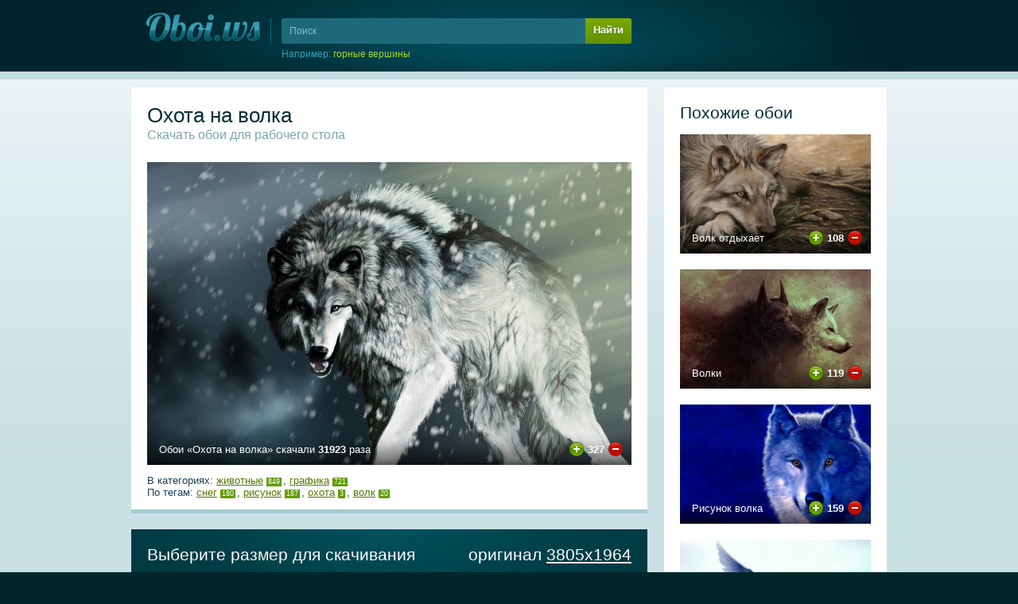

--- FILE ---
content_type: text/html; charset=UTF-8
request_url: https://oboi.ws/wallpaper-9159/
body_size: 4991
content:

<!DOCTYPE html>
<html>
<!-- UID: 1.11.9159 -->

<head>
        <meta name='wmail-verification' content='d6dc85b32183aa8de779b311434d5f11' />
<meta name="yandex-verification" content="6eb029fa26d26b75" />
<link href="/favicon.ico" rel="SHORTCUT ICON" />
<link rel="sitemap" type="application/xml" title="Sitemap" href="/sitemap.xml" />
<meta http-equiv="Content-Type" content="text/html; charset=utf-8" />
	
	<title>Обои «Охота на волка» (снег рисунок охота волк) для рабочего стола - Животные Графика - скачать</title>
	<meta name="keywords" content="снег рисунок охота волк обои для рабочего стола на рабочий стол бесплатные обои скачать обои картинки заставки">
	<meta name="description" content="Охота на волка — cкачать обои для рабочего стола быстро и бесплатно. Эти обои можно найти по следующим тегам: снег рисунок охота волк.">
	<link href="/static/css/styles.css" rel="stylesheet" type="text/css">
</head>


<body>
<div class="head" style="margin-top:-80px;">
	<div class="cont" style="height:170px">

		<a class="logo" href="/" title="На главную"><img src="/src/img/logo.png" alt="Обои для рабочего стола"/></a><!-- .logo -->

                <form class='header_search' name='header_search' action='/search/' method='GET'>
  <input placeholder="Поиск" name='query' id='header_search_query' maxlength='60' spellcheck='false'  />
  <div class='header_search_submit' onclick='document.forms["header_search"].submit()'>Найти</div>
  <input type='submit' class='input-hidden'/>
  <div class="header_search_random">Например: <span class="header_search_random_text" id="header_search_random"></span></div>
</form>
	</div>
</div><!-- .head -->

<div class="body">
	<div class="cont" id="cont">
	
		<div class="right"><div class="right_menu" id="right">
	


    <div class='block block_similar'>
<span class='h4'>Похожие обои</span>
        <table class='previews'>
                
                    <tr><td>
                        <div class="min prewiev">
                            <a href='/wallpaper-11100/' title='Скачать обои «Волк отдыхает» для рабочего стола'><img src='//srca.oboi.ws/wallpapers/a_11100_oboi_volk_otdyhaet.jpg' alt='Волк отдыхает для рабочего стола обои взгляд волк рисунок шишка'><span class='name'>Волк отдыхает</span></a><div class='panel'><div class='rating'><div class='plus' onclick='UTILS.rating(1,11100,108,"sim")' title='Голосовать за'></div><div class='points' id='rate-11100-sim'>108</div><div class='points-loader' id='rate-11100-sim-loader' style='display:none;'></div><div class='minus' onclick='UTILS.rating(0,11100,108,"sim")' title='Голосовать против'></div></div></div>
                        </div>
                    </td>
            </tr>
                
                    <tr><td>
                        <div class="min prewiev">
                            <a href='/wallpaper-9364/' title='Скачать обои «Волки» для рабочего стола'><img src='//srcb.oboi.ws/wallpapers/a_9364_oboi_volki.jpg' alt='Волки для рабочего стола обои волк рисунок'><span class='name'>Волки</span></a><div class='panel'><div class='rating'><div class='plus' onclick='UTILS.rating(1,9364,119,"sim")' title='Голосовать за'></div><div class='points' id='rate-9364-sim'>119</div><div class='points-loader' id='rate-9364-sim-loader' style='display:none;'></div><div class='minus' onclick='UTILS.rating(0,9364,119,"sim")' title='Голосовать против'></div></div></div>
                        </div>
                    </td>
            </tr>
                
                    <tr><td>
                        <div class="min prewiev">
                            <a href='/wallpaper-10532/' title='Скачать обои «Рисунок волка» для рабочего стола'><img src='//srcc.oboi.ws/wallpapers/a_10532_oboi_risunok_volka.jpg' alt='Рисунок волка для рабочего стола обои взгляд волк рисунок'><span class='name'>Рисунок волка</span></a><div class='panel'><div class='rating'><div class='plus' onclick='UTILS.rating(1,10532,159,"sim")' title='Голосовать за'></div><div class='points' id='rate-10532-sim'>159</div><div class='points-loader' id='rate-10532-sim-loader' style='display:none;'></div><div class='minus' onclick='UTILS.rating(0,10532,159,"sim")' title='Голосовать против'></div></div></div>
                        </div>
                    </td>
            </tr>
                
                    <tr><td>
                        <div class="min prewiev">
                            <a href='/wallpaper-10390/' title='Скачать обои «Белый голубь» для рабочего стола'><img src='//srcb.oboi.ws/wallpapers/a_10390_oboi_belyj_golub.jpg' alt='Белый голубь для рабочего стола обои голубь крылья рисунок'><span class='name'>Белый голубь</span></a><div class='panel'><div class='rating'><div class='plus' onclick='UTILS.rating(1,10390,43,"sim")' title='Голосовать за'></div><div class='points' id='rate-10390-sim'>43</div><div class='points-loader' id='rate-10390-sim-loader' style='display:none;'></div><div class='minus' onclick='UTILS.rating(0,10390,43,"sim")' title='Голосовать против'></div></div></div>
                        </div>
                    </td>
            </tr>
                
                    <tr><td>
                        <div class="min prewiev">
                            <a href='/wallpaper-7973/' title='Скачать обои «Кот с рыбкой» для рабочего стола'><img src='//srcc.oboi.ws/wallpapers/a_7973_oboi_kot_s_rybkoj.jpg' alt='Кот с рыбкой для рабочего стола обои кот рисунок рыба'><span class='name'>Кот с рыбкой</span></a><div class='panel'><div class='rating'><div class='plus' onclick='UTILS.rating(1,7973,159,"sim")' title='Голосовать за'></div><div class='points' id='rate-7973-sim'>159</div><div class='points-loader' id='rate-7973-sim-loader' style='display:none;'></div><div class='minus' onclick='UTILS.rating(0,7973,159,"sim")' title='Голосовать против'></div></div></div>
                        </div>
                    </td>
            </tr>
                
        </table>
    </div>



		</div></div>
		<div class="left">
			
			
<div class="block" id="preview">
    <h1>Охота на волка <span>Скачать обои для рабочего стола</span></h1>
    <div class="prewiev">
        <img src='//srca.oboi.ws/wallpapers/big_9159_oboi_ohota_na_volka.jpg' alt='Охота на волка' width="609" height="381"/><span class='name'>Обои «Охота на волка» скачали <span class='_times'>31923</span></span><div class='panel'><div class='rating'><div class='plus' onclick='UTILS.rating(1,9159,327,"big")' title='Голосовать за'></div><div class='points' id='rate-9159-big'>327</div><div class='points-loader' id='rate-9159-big-loader' style='display:none;'></div><div class='minus' onclick='UTILS.rating(0,9159,327,"big")' title='Голосовать против'></div></div></div>
    </div>

<div style="margin:12px 0 -6px;"><div>В категориях: <a class='category-link' href='/category-10/'>Животные</a> <span class='tagindex'>849</span>, <a class='category-link' href='/category-6/'>Графика</a> <span class='tagindex'>721</span></div>
    <div>По тегам: <a class='tag-link' href='/tag-140/'>снег</a> <span class='tagindex'>180</span>, <a class='tag-link' href='/tag-13/'>рисунок</a> <span class='tagindex'>187</span>, <a class='tag-link' href='/tag-1528/'>охота</a> <span class='tagindex'>3</span>, <a class='tag-link' href='/tag-289/'>волк</a> <span class='tagindex'>20</span></div></div>

<!--div style='margin-top:13px;overflow:hidden;width:100%;text-align:center;line-height: 27px;'>
<a href="/wallpaper-9160/#preview" class="button" style='float:right;'><b>Вперед</b></a><a href="/wallpaper-9158/#preview" class="button" style='float:left;'><b>Назад</b></a></div-->
</div>

<div class='block-blue nospace' id='download'>
<div class='download-original-link'>оригинал <a href='/download-original-9159/' target="_blank">3805х1964</a></div>
<h4 style="padding: 0 0 4px;">Выберите размер для скачивания</h4>
</div>
<div class='block-blue'>
<table class='download-links'><colgroup>
<col width="210">
<col width="210">
<col width="190">
</colgroup><tbody><tr><td>


<div class='download-link-wrapper'>



<a id="resolution-2560-1920" target="_blank" href="/download-29-9159/" title="Скачать обои 2560х1920" class="download-link">2560х1920</a> (WQXGA+)</div>





<div class='download-link-wrapper'>



<a id="resolution-2560-1600" target="_blank" href="/download-26-9159/" title="Скачать обои 2560х1600" class="download-link">2560х1600</a> (WQXGA)</div>





<div class='download-link-wrapper'>



<a id="resolution-2560-1024" target="_blank" href="/download-28-9159/" title="Скачать обои 2560х1024" class="download-link">2560х1024</a> (Dual Monitor)</div>





<div class='download-link-wrapper'>



<a id="resolution-1920-1200" target="_blank" href="/download-25-9159/" title="Скачать обои 1920х1200" class="download-link">1920х1200</a> (WUXGA)</div>





<div class='download-link-wrapper'>



<a id="resolution-1920-1080" target="_blank" href="/download-17-9159/" title="Скачать обои 1920х1080" class="download-link">1920х1080</a> (Full HD)</div>





<div class='download-link-wrapper'>



<a id="resolution-1680-1050" target="_blank" href="/download-16-9159/" title="Скачать обои 1680х1050" class="download-link">1680х1050</a> (WSXGA+)</div>





<div class='download-link-wrapper'>



<a id="resolution-1440-900" target="_blank" href="/download-15-9159/" title="Скачать обои 1440х900" class="download-link">1440х900</a> (WSXGA)</div>

</td><td>



<div class='download-link-wrapper'>



<a id="resolution-1400-1050" target="_blank" href="/download-24-9159/" title="Скачать обои 1400х1050" class="download-link">1400х1050</a> (SXGA+)</div>





<div class='download-link-wrapper'>



<a id="resolution-1366-768" target="_blank" href="/download-14-9159/" title="Скачать обои 1366х768" class="download-link">1366х768</a> (HD Ready)</div>





<div class='download-link-wrapper'>



<a id="resolution-1280-1024" target="_blank" href="/download-11-9159/" title="Скачать обои 1280х1024" class="download-link">1280х1024</a> (SXGA)</div>





<div class='download-link-wrapper'>



<a id="resolution-1280-800" target="_blank" href="/download-13-9159/" title="Скачать обои 1280х800" class="download-link">1280х800</a> (WXGA)</div>





<div class='download-link-wrapper'>



<a id="resolution-1152-864" target="_blank" href="/download-18-9159/" title="Скачать обои 1152х864" class="download-link">1152х864</a> (XGA+)</div>





<div class='download-link-wrapper'>



<a id="resolution-1024-768" target="_blank" href="/download-12-9159/" title="Скачать обои 1024х768" class="download-link">1024х768</a> (XGA)</div>





<div class='download-link-wrapper'>



<a id="resolution-960-800" target="_blank" href="/download-23-9159/" title="Скачать обои 960х800" class="download-link">960х800</a> (Android)</div>

</td><td>



<div class='download-link-wrapper'>



<a id="resolution-640-960" target="_blank" href="/download-22-9159/" title="Скачать обои 640х960" class="download-link">640х960</a> (iPhone 4)</div>





<div class='download-link-wrapper'>



<a id="resolution-480-800" target="_blank" href="/download-20-9159/" title="Скачать обои 480х800" class="download-link">480х800</a> (WVGA)</div>





<div class='download-link-wrapper'>



<a id="resolution-320-480" target="_blank" href="/download-21-9159/" title="Скачать обои 320х480" class="download-link">320х480</a> (iPhone)</div>





<div class='download-link-wrapper'>



<a id="resolution-240-320" target="_blank" href="/download-19-9159/" title="Скачать обои 240х320" class="download-link">240х320</a> (QVGA)</div>






</td></tr></tbody></table>

</div>




<div class='block'><p>Установите красивые обои «Охота на волка» на ваш рабочий стол, выбрав подходящий вам размер выше. Вы можете легко найти <a href="/search/?query=снег рисунок охота волк" title="Поиск похожих обоев">похожие картинки</a> или фото (теги: снег рисунок охота волк) в нашем каталоге. Тройка похожих изображений уже есть выше.</p></div>


<!--div class='block share-links'>
<noindex>
<script type="text/javascript" src="https://apis.google.com/js/plusone.js">{lang: 'ru'}</script>
<div style='float:right;position:relative;margin-top: 2px;width:150px;margin-left:0px;'>
<div style='position:absolute;left:0px;top:0px;z-index:11;'><a href="http://pinterest.com/pin/create/button/?url=https://oboi.ws/wallpaper-9159/&media=https://oboi.ws/wallpapers/big_9159_oboi_ohota_na_volka.jpg&description=Охота на волка" class="pin-it-button" count-layout="horizontal"><img border="0" src="//assets.pinterest.com/images/PinExt.png" title="Pin It" /></a>
<script type="text/javascript" src="//assets.pinterest.com/js/pinit.js"></script></div>
<div style='position:absolute;left:0px;top:26px;z-index:13;'><div id="vk_like"></div><script type="text/javascript">VK.Widgets.Like("vk_like", {type: "mini", height: 20});</script></div>
<div style='position:absolute;left:0;top:52px;z-index:12;'><iframe src="//www.facebook.com/plugins/like.php?href=https://oboi.ws/wallpaper-9159/&send=false&layout=button_count&width=400&show_faces=false&action=like&colorscheme=light&font&height=21" scrolling="no" frameborder="0" style="border:none; overflow:hidden; width:400px; height:21px;" allowTransparency="true"></iframe></div>
<div style='position:absolute;left:0px;top:78px;z-index:11;'><a href="https://twitter.com/share" class="twitter-share-button" rel='nofollow' data-count="horizontal">Tweet</a><script type="text/javascript" src="//platform.twitter.com/widgets.js"></script></div>
<div style='position:absolute;left:0px;top:104px;z-index:11;'><g:plusone size="medium"></g:plusone></div>
</div>
</noindex>

    <label for='inf1'>ссылка:</label>
    <input id='inf1' type='text' readonly='readonly' value='https://oboi.ws/wallpaper-9159/' class='input' onclick='this.select();this.focus()'/>
    <label for='inf2'>превью / html код:</label>
    <input id='inf2' type='text' readonly='readonly' value='<a href="https://oboi.ws/wallpaper-9159/" title="Охота на волка - обои для рабочего стола"><img src="https://oboi.ws/wallpapers/min_9159_oboi_ohota_na_volka.jpg" /></a>' class='input' onclick='this.select();this.focus()'/>
    <label for='inf3'>превью / bb код:</label>
    <input id='inf3' type='text' readonly='readonly' value='[url=https://oboi.ws/wallpaper-9159/][img]https://oboi.ws/wallpapers/min_9159_oboi_ohota_na_volka.jpg[/img][/url]' class='input' onclick='this.select();this.focus()'/>

</div-->

<!--div class='block' style="padding:0;border-radius:3px 3px 0 0;">
<script type="text/javascript" src="//vk.com/js/api/openapi.js?130"></script>
<script type="text/javascript">VK.init({apiId: 2430205, onlyWidgets: true});</script>
<div id="vk_comments"></div>
<script type="text/javascript">
VK.Widgets.Comments("vk_comments", {limit: 50, width: "649", attach: "*"});
</script>
</div-->

		</div>
	
	</div>
</div><!-- .body -->

<div class="foot">
	<div class="cont">
		<div class="left">
			<div class='iblock'>
			<h4 class='h4'>Наша коллекция обоев</h4>

			<p>Все изображения отлично выглядят и имеют высокое качество. Мы ответственно относимся к составлению каталога обоев и стараемся находить картинки в самом большом разрешении, а затем вручную подгоняем их под популярные размеры экранов. Кроме категорий, у нас есть поиск по названиям, тегам и цветам.</p>
			</div>
			
		</div>
		<div class="right">
			<div class='iblock'>
				<span class='h4'>Правообладателям</span>
				<p>Если вам не нравится, что в каталоге есть ваши изображения — напишите нам по адресу <span class="a">support@oboi.ws</span> и мы их уберем.</p>
			</div>
		</div>	
	</div>
</div><!-- .foot -->

<div class="copy">
	<div class="cont">© <a href='/' title='Бесплатные обои для рабочего стола'>oboi.ws</a> — создал Aleko в 2011 году. Сайт работает на <img src='/src/img/mycms.png' alt='MyCms'/> MyCms.</div>
</div><!-- .copy -->



<!-- Counters --><noindex>

<!-- Yandex.Metrika counter --> <script type="text/javascript" > (function(m,e,t,r,i,k,a){m[i]=m[i]||function(){(m[i].a=m[i].a||[]).push(arguments)}; m[i].l=1*new Date();k=e.createElement(t),a=e.getElementsByTagName(t)[0],k.async=1,k.src=r,a.parentNode.insertBefore(k,a)}) (window, document, "script", "https://mc.yandex.ru/metrika/tag.js", "ym"); ym(3338578, "init", { id:3338578, clickmap:true, trackLinks:true, accurateTrackBounce:true }); </script> <noscript><div><img src="https://mc.yandex.ru/watch/3338578" style="position:absolute; left:-9999px;" alt="" /></div></noscript> <!-- /Yandex.Metrika counter -->

</noindex><!-- /Counters -->

<!-- Scripts -->
<script src="/static/js/javascript.js"></script>
<script>
	L.create();
	UTILS.numeric("_times",["<b>{N}</b> раз","<b>{N}</b> раза","<b>{N}</b> раз"]);
	UTILS.numeric("_pages",["<b>{N}</b> страница","<b>{N}</b> страницы","<b>{N}</b> страниц"]);
	UTILS.numeric("_wallpapers",["<b>{N}</b> обои","<b>{N}</b> обои","<b>{N}</b> обоев"]);
	UTILS.numeric("_images",["<b>{N}</b> изображение","<b>{N}</b> изображения","<b>{N}</b> изображений"]);
	
        UTILS.download.highlightUserResolution();
        UTILS.initSearch();
</script>
<!-- /Scripts -->

</body>
</html>


--- FILE ---
content_type: text/css
request_url: https://oboi.ws/static/css/styles.css
body_size: 4917
content:
*{-webkit-font-smoothing:antialiased}html,body{margin:0}html{height:auto !important;min-height:100%;height:100%;background:#00252a url('/static/img/bottom2.png') bottom repeat-x}body,td,th{font:10pt 'Trebuchet MS',Tahoma,sans-serif;color:#1a405a}.cont{width:950px;margin:0 auto;overflow:hidden;position:relative;z-index:1}.left{padding:20px 0;width:649px;float:left}.right{width:280px;float:right;position:relative}.foot .right{padding:20px 0}.right_menu{padding:20px 0 0;width:280px;position:relative;transform:translateZ(0);-moz-transform:translateZ(0);-webkit-transform:translateZ(0)}.center{padding:20px 0}img{vertical-align:middle}.counters{visibility:hidden;position:absolute;left:-9999px;top:-9999px}.block{border-bottom:5px solid #a2ccd1;background:#fff;padding:20px;margin-bottom:20px}.block-blue{background:url('/static/img/fon.png') center bottom;padding:20px;margin-bottom:20px;color:#fff}.nospace{margin-bottom:0 !important}.iblock{padding:20px 20px 0}.please{background:url("/static/img/please.png") repeat scroll 0 0 transparent;color:#5fb8cc;height:50px;padding:27px 25px;position:absolute;right:27px;text-align:center;top:124px;width:175px;z-index:50}a{color:#547700;text-decoration:underline}a:hover{color:#547700;text-decoration:none}.block-blue h1,.block-blue h2,.block-blue h3,.block-blue h4,.block-blue td{color:#fff !important}.download-original-link{display:block;margin:0;padding:0;font:21px 'Trebuchet MS',Tahoma,sans-serif;float:right}.block-blue h4 span{color:#002e36 !important}.block-blue a{color:#fff}.block-blue a:hover{color:#fff}.download-link{margin:0 5px}.user-resolution{background:none repeat scroll 0 0 #5f9b00;color:#fff;margin:0 3px;padding:0 2px 1px;text-decoration:none}.user-resolution:hover{background:0}.download-links td,.download-links{vertical-align:top;margin:0;padding:0;border-collapse:collapse}.download-links{width:100%}.download-link-wrapper{padding:2px 0}.category-link{text-transform:lowercase}.share-links label{display:block;font:11px sans-serif;margin:0}.share-links input{width:427px}.header_search{display:block;position:absolute;left:189px;background:#1d6979;top:103px;border-radius:3px;width:439px;height:32px;z-index:2;-webkit-box-shadow:0 0 0 1px #1f6d7d inset;box-shadow:0 0 0 1px #1f6d7d inset}.header_search input{display:block;background:0;border:0;position:absolute;top:0;bottom:0;color:white;left:0;padding:0 10px;width:361px;font-size:12px;line-height:28px}.header_search input::-webkit-input-placeholder{color:#8dc2ce}.header_search input::-moz-placeholder{color:#8dc2ce}.header_search input:-ms-input-placeholder{color:#8dc2ce}.header_search input::placeholder{color:#8dc2ce}.header_search_submit{position:absolute;top:0;bottom:0;cursor:pointer;font-weight:bold;text-shadow:0 1px 0 #3b6e01;line-height:30px;color:white;right:-1px;background:-webkit-gradient(linear,left top,left bottom,from(#7ba803),to(#629101));background:-webkit-linear-gradient(top,#7ba803,#629101);background:linear-gradient(180deg,#7ba803,#629101);border-radius:0 3px 3px 0;padding:0 10px;-webkit-box-shadow:0 0 0 1px rgba(255,255,255,0.05) inset;box-shadow:0 0 0 1px rgba(255,255,255,0.05) inset}.header_search_submit:hover{background:-webkit-gradient(linear,left top,left bottom,from(#8bb813),to(#6fa209));background:-webkit-linear-gradient(top,#8bb813,#6fa209);background:linear-gradient(180deg,#8bb813,#6fa209)}.header_search_random{position:absolute;left:0;top:38px;color:#38a0b5;font-size:12px;font-family:Arial;white-space:nowrap;width:100%;overflow:hidden;text-overflow:ellipsis}.header_search_random_text{cursor:pointer;color:#a9d836}.header_search_random_text:hover{text-decoration:underline}.header_search_result{color:#a6d2e4}.sape .block_links li DIV{padding:0 !important}.sape .block_links li{padding-bottom:5px !important}.sape .block_links DIV,.sape .block_links TABLE{padding:0 !important}.sape .block_links{width:100% !important;font:10pt 'Trebuchet MS',Tahoma,sans-serif !important;font-size:11px !important;border:0 solid #fff !important;background-color:transparent !important;padding:0 !important;position:relative !important;display:block !important}.sape .block_links_text,.sape .block_links_text A,.sape .block_links_text A:hover{color:#438089 !important;font-size:11px !important}.sape .block_links_url{color:#fff !important;font-size:11px !important}.sape .block_links_header,.sape .block_links_header A{color:#76b3bc !important;font-size:13px !important;font-weight:700 !important;text-decoration:none !important}.sape .block_links_sign{color:#fff !important;font-size:10px !important;text-align:left !important}.secondRow{left:0;position:absolute;top:217px;width:950px;z-index:2}.vkBlock{background:url("/static/img/vk.png") no-repeat scroll 0 13px transparent;color:#fff;display:inline-block;float:right;line-height:41px;padding:0 15px 0 24px;text-decoration:none}.vkBlock:hover{color:#fff;text-decoration:underline}.widgetBlock{background:url("/static/img/javidget.png") no-repeat scroll 0 13px transparent;color:#fff;display:inline-block;float:right;line-height:41px;padding:0 15px 0 24px;text-decoration:none}.widgetBlock:hover{color:#fff;text-decoration:underline}.rssBlock{background:url("/static/img/feed.png") no-repeat scroll 0 13px transparent;color:#fff;display:inline-block;float:right;line-height:41px;padding:0 15px 0 24px;text-decoration:none}.rssBlock:hover{color:#fff;text-decoration:underline}.panel-basket-wrapper{float:right;padding:12px 12px 0 0}.matwrap .input{width:230px}.download-block{padding-top:20px}.download-block .ads-240x400{background:none repeat scroll 0 0 #d7e8ec;border:1px solid #c6dfe3;height:398px;position:relative;width:238px;z-index:1}.download-description{color:#1a405a;font:11px sans-serif;text-indent:20px;text-align:justify;padding:0;margin:0}.download-description a{color:#1a405a;font-weight:700}.download-block .ads-240x400 .ads-dummy{color:#aecace}.vnutre{border-collapse:collapse;height:100%;position:relative;width:100%;z-index:1}.matmenu{vertical-align:top;width:180px}.logo-light{display:block;text-align:center}.matwrap{padding:15px 10px 10px}.matmenu h1{color:#ccc;font:italic 14px Georgia,serif;left:83px;letter-spacing:.2px;padding:0;position:absolute;top:82px}.matmenu .count{left:185px;top:62px}.matmenu label{color:#1a405a;display:block;font:11px sans-serif;margin:0;padding:4px 0 2px}.mathiderclose{background:url("/static/img/mathiderleft.png") no-repeat scroll center center #c6dfe3;border:0 none;border-collapse:collapse;cursor:pointer;width:10px}.mathideropen{background:url("/static/img/mathiderright.png") no-repeat scroll center center #c6dfe3;border:0 none;border-collapse:collapse;cursor:pointer;width:10px}.mathiderclose div,.mathideropen div{width:10px}.matimg{background:none repeat scroll 0 0 #00242b;font-size:0;line-height:0;text-align:center;padding:10px}.matimg img{position:relative;-webkit-box-shadow:0 0 3px #00131a;box-shadow:0 0 3px #00131a;z-index:2}.fixtable{border-collapse:collapse;margin:0 auto;padding:0;table-layout:fixed}.fixtable *{border:0 none;border-collapse:collapse;border-spacing:0;font-size:0;margin:0;padding:0}.ads-240x400{width:238px;height:398px;position:relative;z-index:1;background:#e8f2f4;border:1px solid #c5dfe3}.ads-240x400 .ads-container{position:absolute;top:-1px;left:-1px;z-index:3;width:240px;height:400px}.ads-240x400 .ads-dummy{color:#a2ccd1;font-size:15px;left:20px;position:absolute;text-align:center;top:182px;width:200px;z-index:2}ul,ul li{margin:0;padding:0;list-style:none}.body .ul{list-style:none;padding:10px;margin:0}.body .ul li{background:#f2fcf1;border-left:3px solid #a2ccd1;padding:10px;margin:10px 0;line-height:20px}.body .ol{list-style-position:inside;padding:10px;margin:0}.body .ol li{background:#f2fcf1;border-left:3px solid #a2ccd1;padding:10px;margin:10px 0;line-height:20px}.foot .ul{list-style:none;padding:10px;margin:0}.foot .ul li{background:#004751;border-left:3px solid #005662;padding:10px;margin:10px 0;line-height:20px;color:#73b0b9}.foot .ol{list-style-position:inside;padding:10px;margin:0}.foot .ol li{background:#004751;border-left:3px solid #005662;padding:10px;margin:10px 0;line-height:20px;color:#73b0b9}.head{background:url('/static/img/top2.png');margin-top:-65px}.head .cont{background:url('/static/img/top.png');height:262px}.logo{font:14px 'Trebuchet MS',Tahoma,sans-serif;color:#5fb8cc !important;text-decoration:none;position:absolute;z-index:2;left:17px;top:94px}a.logo:hover{text-decoration:underline}.head .menu{margin:0;padding:0;position:absolute;z-index:2;left:0;top:174px}.head .menu a{color:#5fb8cc;text-decoration:none}.head .menu a:hover{color:#fff;text-decoration:underline}.head .menu li{display:inline-block;font:14px/40px 'Trebuchet MS',Tahoma,sans-serif;height:44px;color:#fff;padding:0 20px}.head .menu li.selected a{color:#fff}.head .menu li.selected{background:url('/static/img/menu.png') left top}.head .second_menu a{color:#fff;text-decoration:underline}.head .second_menu a:hover{color:#fff;text-decoration:none}.head .second_menu{position:absolute;left:10px;top:20px}.error404{background:url('/static/img/404.png') no-repeat right bottom;padding:0 500px 0 0;min-height:221px}.block .menu{margin:0;padding:0}.block .menu li{display:block;padding:3px 0;width:100%;overflow:hidden}.block .menu span{float:right}.block .menu a{color:#547700;text-decoration:underline}.block .menu a:hover{color:#1a405a;text-decoration:none}.body{background:#c9e0e5 url('/static/img/top2.png') 0 -262px repeat-x;padding-bottom:20px;min-width:950px}.body h1,.body h2,.body .h1,.body .h2{color:#002e36;padding-top:0}.body h3,.body .h3{color:#002e36;padding-top:0}.body h4,.body .h4{color:#002e36;padding-top:0}.foot{background:#00424b url('/static/img/bottom1.png') bottom repeat-x;padding:0 0 40px;color:#438089}.foot a,.foot .a{color:#76b3bc;font-weight:700;text-decoration:none}.foot a:hover{color:#fff;text-decoration:none}.foot h1,.foot h2,.foot h3,.foot h4,.foot .h1,.foot .h2,.foot .h3,.foot .h4{color:#fff}.findus .tw,.findus .vk,.findus .rs{padding-left:29px;height:24px;line-height:24px}.findus .tw{background:url('/static/img/social.png') no-repeat 0 -27px}.findus .vk{background:url('/static/img/social.png') no-repeat 0 -56px}.findus .rs{background:url('/static/img/social.png') no-repeat 0 2px}.copy{text-align:center;padding:30px 0;font:12px Tahoma,sans-serif;color:#599199}.copy a,.copy .a{color:#599199;text-decoration:underline}.copy a:hover{color:#599199;text-decoration:none}h1,h2,.h1,.h2{display:block;margin:0;padding:20px 0 25px;font:26px 'Trebuchet MS',Tahoma,sans-serif}h3,.h3{display:block;margin:0;padding:20px 0 15px;font:24px 'Trebuchet MS',Tahoma,sans-serif}h4,.h4{display:block;margin:0;padding:20px 0 15px;font:21px 'Trebuchet MS',Tahoma,sans-serif}h1 span,h2 span,h3 span,.h1 span,.h2 span,.h3 span,.h4 span{font:16px 'Trebuchet MS',Tahoma,sans-serif;display:block;color:#7ca7b0}h1 i,h2 i,h3 i,.h1 i,.h2 i,.h3 i,.h4 i{font-variant:normal}.left p,.center p{padding:0;margin:0;text-indent:25px;text-align:justify;line-height:17px}.right p{padding:0;margin:0;text-indent:25px;text-align:left;line-height:17px}.points-loader{background:url("/static/img/points-loader.gif") repeat scroll 0 0 transparent;display:inline-block;height:15px;margin:0 3px 2px;width:15px}.prewiev{position:relative;z-index:3;width:609;overflow:hidden;color:#fff}.min{width:190px !important}.min img{width:190px;height:119px}.mid{width:295px !important}.mid img{width:295px;height:185px}.prewiev .name{position:absolute;bottom:12px;left:15px;white-space:nowrap;z-index:1;right:90px;overflow:hidden;text-overflow:ellipsis}.prewiev a{text-decoration:none;color:#fff}.prewiev a:hover span{text-decoration:underline !important}.panel{background:-webkit-gradient(linear,left bottom,left top,from(rgba(0,0,0,0.65)),color-stop(20%,rgba(0,0,0,0.45)),color-stop(40%,rgba(0,0,0,0.32)),color-stop(60%,rgba(0,0,0,0.17)),color-stop(80%,rgba(0,0,0,0.05)),color-stop(80%,rgba(0,0,0,0)));background:-webkit-linear-gradient(bottom,rgba(0,0,0,0.65),rgba(0,0,0,0.45) 20%,rgba(0,0,0,0.32) 40%,rgba(0,0,0,0.17) 60%,rgba(0,0,0,0.05) 80%,rgba(0,0,0,0));background:linear-gradient(0,rgba(0,0,0,0.65),rgba(0,0,0,0.45) 20%,rgba(0,0,0,0.32) 40%,rgba(0,0,0,0.17) 60%,rgba(0,0,0,0.05) 80%,rgba(0,0,0,0));pointer-events:none;position:absolute;left:0;bottom:0;right:0;height:40px}.previews,.previews td,.previews tr{border:0;padding:20px 0 0;margin:0;border-collapse:collapse}.previews tr.toptr td{padding-top:0}.firstrow td{padding:0}.rating{position:absolute;z-index:4;right:0;bottom:0;height:30px;padding:11px 10px 0 20px}.points{pointer-events:all;display:inline-block;padding:0 4px;color:#fff;font-weight:700;position:relative;top:-5px}.plus{pointer-events:all;width:20px;height:20px;border:0;cursor:pointer;background:url(/static/img/plus.png);display:inline-block}.minus{pointer-events:all;width:20px;height:20px;border:0;cursor:pointer;background:url(/static/img/minus.png);display:inline-block}.googlelike{background:none repeat scroll 0 0 #f5f5f5;border:1px solid #d9d9d9;border-radius:2px 2px 2px 2px;color:#666 !important;cursor:default;height:27px;display:inline-block;line-height:27px;margin:0;padding:0 0 2px;text-align:center;text-decoration:none;width:90px}.googlelike:hover{background-color:#f8f8f8;border:1px solid #c6c6c6;-webkit-box-shadow:0 1px 1px #d9d9d9;box-shadow:0 1px 1px #d9d9d9;color:#333 !important}.googlelike:focus{border:1px solid #0291cb;outline:medium none}textarea,input{outline:0;resize:none}.commentsform{margin:0;padding:0;border:0}.commentsform td,th{padding:3px 3px 0 0}.commentsform th{text-align:right;width:33px;padding:9px 7px 0 0;color:#878b8b;vertical-align:top}.commentsform input{width:111px;border-radius:3px;background:#fff;border-top:1px solid #abadb3;border-bottom:1px solid #e3e9ef;border-left:1px solid #e2e3ea;border-right:1px solid #dbdfe6;font:10pt 'Trebuchet MS',Tahoma,sans-serif;padding:4px 5px 5px;margin:2px 0;color:#55636e}.sendcomm{margin:2px 0;display:block;width:123px;height:25px;background:url(/static/img/button.png) no-repeat top;cursor:pointer;text-align:center;line-height:23px;color:#fff !important;text-decoration:none !important;text-shadow:0 1px 0 #3b6e01}.sendcomm b{font-weight:400}.sendcomm:hover{background:url(/static/img/button.png) no-repeat bottom}.content{position:relative;z-index:4}.deep-1{margin-left:20px;position:relative}.deep-2{margin-left:40px;position:relative}.deep-3{margin-left:60px;position:relative}.deep-4{margin-left:80px;position:relative}.deep-5{margin-left:100px;position:relative}.deep-6{margin-left:120px;position:relative}.deep-7{margin-left:140px;position:relative}.deep-8{margin-left:160px;position:relative}.deep-9{margin-left:180px;position:relative}.deep-10{margin-left:200px;position:relative}.deep-1 .deep-arrow{background:url(/img/dots.png) repeat-y 0 0;z-index:3;width:185px;height:5px;position:absolute;left:-20px;top:27px}.deep-2 .deep-arrow{background:url(/img/dots.png) repeat-y 0 0;z-index:3;width:185px;height:5px;position:absolute;left:-40px;top:27px}.deep-3 .deep-arrow{background:url(/img/dots.png) repeat-y 0 0;z-index:3;width:185px;height:5px;position:absolute;left:-60px;top:27px}.deep-4 .deep-arrow{background:url(/img/dots.png) repeat-y 0 0;z-index:3;width:185px;height:5px;position:absolute;left:-80px;top:27px}.deep-5 .deep-arrow{background:url(/img/dots.png) repeat-y 0 0;z-index:3;width:185px;height:5px;position:absolute;left:-100px;top:27px}.deep-6 .deep-arrow{background:url(/img/dots.png) repeat-y 0 0;z-index:3;width:185px;height:5px;position:absolute;left:-120px;top:27px}.deep-7 .deep-arrow{background:url(/img/dots.png) repeat-y 0 0;z-index:3;width:185px;height:5px;position:absolute;left:-140px;top:27px}.deep-8 .deep-arrow{background:url(/img/dots.png) repeat-y 0 0;z-index:3;width:185px;height:5px;position:absolute;left:-160px;top:27px}.deep-9 .deep-arrow{background:url(/img/dots.png) repeat-y 0 0;z-index:3;width:185px;height:5px;position:absolute;left:-180px;top:27px}.deep-10 .deep-arrow{background:url(/img/dots.png) repeat-y 0 0;z-index:3;width:185px;height:5px;position:absolute;left:-200px;top:27px}.answerfor{border-bottom:1px solid;position:relative;text-decoration:none !important;top:-1px}.answerfor span{position:relative;top:-2px}.answerfor:hover{border-bottom:0}#commlist{background:url(/img/lines.gif) repeat-y left}.realworning{background:#d31e1e;color:#fff !important;margin:-21px -20px;padding:20px;border-radius:10px;-webkit-border-radius:10px}.realworning td,.realworning th{color:#fff !important}.realworning .sendcomm{background:url(/static/img/button-red.png) no-repeat top;text-shadow:0 1px 0 #300}.realworning .sendcomm:hover{background:url(/static/img/button-red.png) no-repeat bottom}.butholder{width:256px;overflow:hidden;height:25px;margin:0 auto}.form th{text-align:right;padding:9px 7px 0 0;color:#878b8b;vertical-align:top}.form td{padding:3px 3px 0}.field_text{width:200px;border-radius:3px;background:#fff;border-top:1px solid #b5c3ce;border-bottom:1px solid #e3e9ef;border-left:1px solid #dbdfe6;border-right:1px solid #dbdfe6;font:10pt 'Trebuchet MS',Tahoma,sans-serif;padding:3px 5px 4px;margin:2px 0;color:#55636e}.field_captcha{width:111px}img.captcha{margin-left:3px}.search input{width:100%}.search .search-input-wrapper{margin-right:150px}.search a{float:right}#pageScroll span{white-space:nowrap}#pageScroll a{display:inline-block;font:12px Tahoma;width:60.9px;color:#5f9b00;text-align:center;text-decoration:none;margin:0 0 4px;padding:2px 0}#pageScroll a:hover,.curPage{background:#5f9b00;color:#ebefef !important}#pageScroll{text-align:center;overflow:hidden;position:relative;top:-3px;cursor:default;margin:7px auto 0}.scrollWrap{background:#c1d2d2;position:relative;margin:0}.scrollBar{background:#1d3e3c;cursor:pointer;position:absolute;z-index:400}.scrollPage{background:#5f9b00;position:absolute;z-index:300}.pagesTotal{text-align:left;padding-top:10px}.pageselector{text-align:center}.ps-pagesleft,.ps-pageswait{display:none}.ps-page{display:inline-block;background:#88bbc1;width:39px;color:#fff;text-align:center;text-decoration:none;margin:0 1px;padding:2px 0}.ps-page:hover{background:#a2ccd1;color:#fff}.ps-end{display:inline-block;background:#88bbc1;width:70px;color:#fff;text-align:center;text-decoration:none;margin:0 1px;padding:2px 0}.ps-end:hover{background:#a2ccd1;color:#fff}.ps-beginning{display:inline-block;background:#88bbc1;width:70px;color:#fff;text-align:center;text-decoration:none;margin:0 1px;padding:2px 0}.ps-beginning:hover{background:#a2ccd1;color:#fff}.ps-current{cursor:default;display:inline-block;background:#6a9b01;width:39px;color:#fff;text-align:center;text-decoration:none;margin:0 1px;padding:2px 0}.ps-rdots,.ps-ldots{display:inline-block;width:39px;text-align:center;margin:0 1px;padding:2px 0}.sortselector{text-align:center}.sortselector a{display:inline-block;background:#88bbc1;width:201px;color:#fff;text-align:center;text-decoration:none;margin:0 1px;padding:1px 0 3px}.sortselector a:hover{background:#a2ccd1;color:#fff}.sort-current{background:#6a9b01 !important}.sort-current:hover{background:#7baa00 !important;color:#fff !important}.tag-cloud{text-align:center}.tag-cloud a{padding:4px;margin:-4px}.tag1{font-size:10px !important;opacity:.6}.tag2{font-size:11px !important;opacity:.7}.tag3{font-size:12px !important;opacity:.8}.tag4{font-size:14px !important;opacity:.8}.tag5{font-size:15px !important;opacity:.9}.tag6{font-size:17px !important;opacity:.9}.tag7{font-size:18px !important;opacity:1}.tag8{font-size:19px !important;opacity:1}.tag9{font-size:21px !important;opacity:1}.tag10{font-size:23px !important;opacity:1}.alertError{background:url(/static/img/error.png) no-repeat 0 -1px;color:#fff;padding-left:20px}.alertOk{background:url(/static/img/ok.png) no-repeat left top;color:#fff;padding-left:20px}.alertOk a,.alertError a{color:#fff !important;font-weight:700}.alertClose{border:0 !important;background:url(/static/img/close.png) no-repeat center right;font-size:0;position:absolute;display:block;width:9px;height:9px;cursor:pointer}.palette{margin:0 auto;overflow:hidden;padding:4px 0 2px 2px}.palette a{border-radius:1px;cursor:pointer;display:block;float:left;height:15px;line-height:300px;margin:2px 2px 0 0;overflow:hidden;width:15px}.palette a:hover{opacity:.7;filter:alpha(opacity=70);cursor:pointer;display:block;float:left;height:15px;line-height:300px;margin:2px 2px 0 0;overflow:hidden;width:15px}.palette_button{padding:0 22px}.palette_tutorial{color:#1d3e3c;padding:0 22px 10px}.palette_color{-moz-border-radius:2px 2px 2px 2px;background-image:url("/img/trash.png");background-position:183px 2px;background-repeat:no-repeat;cursor:pointer;height:15px;font-size:0;margin:0 24px 2px 22px;position:relative;top:-8px}textarea,input{outline:medium none;resize:none}.button,.red{background:url("/static/img/button.png") no-repeat scroll center top transparent;color:#fff !important;cursor:pointer;display:inline-block;height:25px;text-shadow:0 1px 0 #3b6e01;line-height:24px;margin:2px 0;text-align:center;text-decoration:none !important;width:123px}* html .button{display:inline}*+html .button{display:inline}.button img{position:relative;top:-2px}.btr{margin-left:10px !important}.input-hidden{visibility:hidden;position:absolute}.button:hover{background:url("/static/img/button.png") no-repeat scroll center bottom transparent}.red{text-shadow:0 1px 0 #a41717;background:url("/static/img/button-red.png") no-repeat scroll center top transparent}.red:hover{background:url("/static/img/button-red.png") no-repeat scroll center bottom transparent}.form{border-collapse:collapse;margin:0;padding:0;width:100%}.form th{color:#7ca7b0;padding:9px 7px 0 0;text-align:right;vertical-align:top;white-space:nowrap;width:1%}.form td{padding:3px 12px 0 3px}.input{background:none repeat scroll 0 0 #fff;border-color:#b5c3ce #dbdfe6 #e3e9ef;border-radius:3px 3px 3px 3px;border-style:solid;border-width:1px;color:#55636e;font:10pt 'Trebuchet MS',Tahoma,sans-serif;margin:2px 0;padding:3px 5px 4px;width:350px}.input[disabled="disabled"]{background:none repeat scroll 0 0 #e4e7e7;color:#55737e}.tagindex{background:none repeat scroll 0 0 #5f9b00;color:#fff;font:small-caps 9px Tahoma,Geneva,sans-serif;margin:0 2px 0 0;padding:0 2px 1px}.basket_add,.basket_delete{cursor:pointer;display:inline-block;width:16px;height:16px;margin:0 0 -5px}.basket_add{background:url('/static/img/basket_add.png')}.basket_delete{background:url('/static/img/basket_delete.png')}

.block_similar tr:first-child td {
    padding-top: 0 !important;
}
.block_similar .min {
  width: 240px!important;
}
.block_similar .min img {
    width: 240px;
    height: 150px;
}